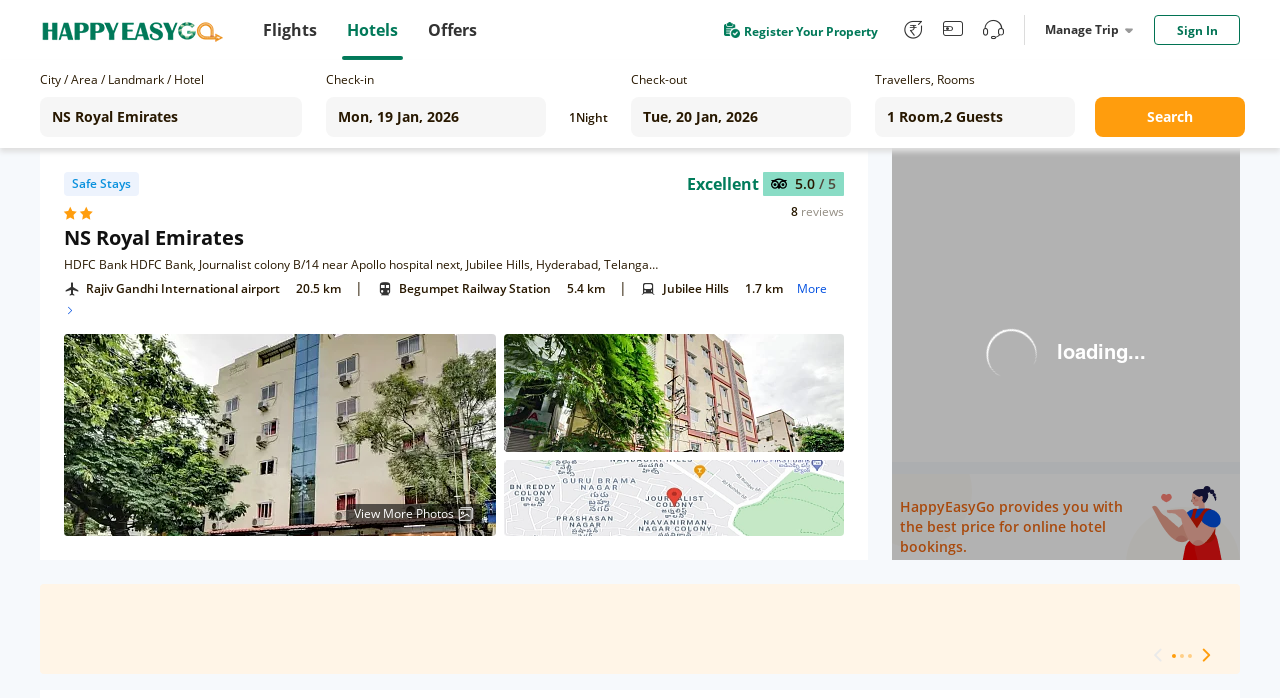

--- FILE ---
content_type: text/plain;charset=utf-8
request_url: https://hotel.happyeasygo.com/api/web/room_type/60936e3f4e90bc0006557849/getGoogleImage?lu=https%3A%2F%2Fmaps.googleapis.com%2Fmaps%2Fapi%2Fstaticmap%3Fzoom%3D15%26size%3D600x240%26maptype%3Droadmap%26markers%3Danchor%3Acentercenter%257C17.4229993114%2C78.406617908%26key%3DAIzaSyCsisZ7jQBG2M4JURe2-2wQvpUOY6od7JE&ls=w_340,h_96,limit_0/quality,q_80/sharpen,100
body_size: 39
content:
https://hotelstatic.happyeasygo.com/hotelMap/60936e3f4e90bc0006557849/google/image/eddb4711a26d30339c6bbc441c2d280c.jpg

--- FILE ---
content_type: text/javascript; charset=utf-8
request_url: https://app.link/_r?sdk=web2.86.5&branch_key=key_live_njNf9pTQ8Cb84QbSjaZ6GmkgzFo9TXhJ&callback=branch_callback__0
body_size: 69
content:
/**/ typeof branch_callback__0 === 'function' && branch_callback__0("1541643555852521815");